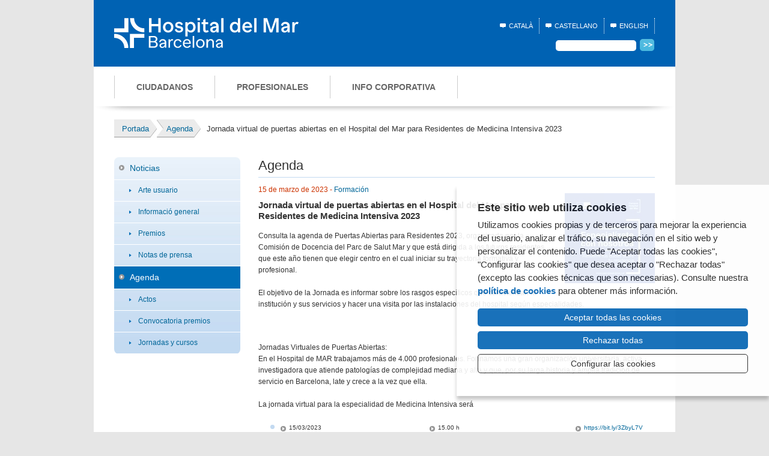

--- FILE ---
content_type: text/html; charset=UTF-8
request_url: https://www.hospitaldelmar.cat/es/agenda/view.php?ID=527
body_size: 6146
content:
<!DOCTYPE html PUBLIC "-//W3C//DTD XHTML 1.0 Strict//EN" "http://www.w3.org/TR/xhtml1/DTD/xhtml1-strict.dtd">

<html xmlns="http://www.w3.org/1999/xhtml" xml:lang="es" lang="es">

<head>

    <meta name="viewport" content="width=device-width, initial-scale=1" />



<meta http-equiv="Content-Type" content="text/html; charset=utf-8" />

<meta http-equiv="Content-Script-Type" content="text/javascript" />

<meta http-equiv="Content-Style-Type" content="text/css" />



<meta name="author" content="Can Antaviana"/>

<title>Agenda - Hospital del Mar</title>

<meta name="description" content="" />



<link rel="shortcut icon" href="/media/comu/favicon.ico" type="image/x-icon" />

<link rel="stylesheet" href="/media/css/style.css" type="text/css" media="screen"/>



<!-- responsive -->

<link rel="stylesheet" href="/media/css/style-responsive.css" type="text/css" media="screen" />

<!-- /responsive -->



<!--[if lte IE 8]> <link rel="stylesheet" href="/media/css/ie8.css" type="text/css" media="screen"/> <![endif]-->

<!--[if lte IE 7]> <link rel="stylesheet" href="/media/css/ie7.css" type="text/css" media="screen"/> <![endif]-->

<!--[if lte IE 6]> <link rel="stylesheet" href="/media/css/ie6.css" type="text/css" media="screen"/> <![endif]-->

<!--<script src="/media/js/jquery-1.4.2.min.js" type="text/javascript" charset="utf-8"></script>-->

<!-- responsive -->

<script src="https://code.jquery.com/jquery-1.7.2.min.js"></script>

<!-- /responsive -->

<script type="text/javascript" src="/media/js/jquery.gatracker.js"></script>

<script src="/media/js/base.js" type="text/javascript" charset="utf-8"></script>

<script src="/media/js/analytics.js" type="text/javascript" charset="utf-8"></script>

<script type="text/javascript">var idioma = 'es';</script>

<script type="text/javascript" src="/media/js/ihavecookies.js"></script>






<!-- Google Tag Manager -->

<script>

	window.dataLayer = window.dataLayer || []; 

	function gtag() { window.dataLayer.push(arguments); } 

	gtag('consent', 'default', { 

	 ad_storage: 'denied', 

	 analytics_storage: 'denied', 

	wait_for_update: 500 

	});

	(function(w,d,s,l,i){w[l]=w[l]||[];w[l].push({'gtm.start': 

	new Date().getTime(),event:'gtm.js'});var f=d.getElementsByTagName(s)[0], 

	j=d.createElement(s),dl=l!='dataLayer'?'&l='+l:'';j.async=true;j.src= 

	'https://www.googletagmanager.com/gtm.js?id='+i+dl;f.parentNode.insertBefore(j,f); 

	})(window,document,'script','dataLayer','GTM-585GFR9');

</script>

<!-- End Google Tag Manager --> 



<script async src="https://www.googletagmanager.com/gtag/js?id=G-D36FS69FVY"></script>



<script>



  window.dataLayer = window.dataLayer || [];

  function gtag() { window.dataLayer.push(arguments); }

  gtag('consent', 'default', {

   ad_storage: 'denied',

   analytics_storage: 'denied',

  wait_for_update: 500

  });



  function cookiesAnalytics() {

   gtag('consent', 'update', { analytics_storage: 'granted' });

  }



  gtag('js', new Date());

  gtag('config', 'G-D36FS69FVY',{ 'debug_mode': true });



</script></head>



<body id="interior" class="fitxa parc_salut actualitat">



    <!-- Google Tag Manager (noscript) --> 

<noscript><iframe src="https://www.googletagmanager.com/ns.html?id=GTM-585GFR9" height="0" width="0" style="display:none;visibility:hidden"></iframe></noscript> 

<!-- End Google Tag Manager (noscript) --> 

<!-- NOU -->


<!-- mobile nav -->

<div id="pattern" class="pattern clearfix">

	<a href="/es/">

		<img src="/media/comu/HDM_Logo_mobile.svg" alt="Parc de Salut" class="mobile-logo" />

	</a>

	<button class="hamburger hamburger--collapse menu-btn" type="button" aria-expanded="false" aria-label="Menú">

		<span class="hamburger-box">

			<span class="hamburger-inner"></span>

		</span>

	</button>

	<nav id="menu" class="menu" role="navigation">

		
		<ul class="mobile-lang">

			<li>

				<a href="/ca" title="Versió en català" hreflang="ca" xml:lang="ca" lang="ca">Català</a>

			</li>

			<li>

				<a href="/es/agenda/view.php?ID=527" title="Versión en castellano" hreflang="es" xml:lang="es" lang="es">Castellano</a>

			</li>

			<li>

				<a href="/en" title="English version" hreflang="en" xml:lang="en" lang="en">English</a>

			</li>

		</ul>

		<ul class="level-1">

			<!--Parent #1-->

			<li class="has-subnav">

				<a href="/usuaris/es_index.html" >Ciudadanos <span class="arrow"></span></a>

				
                <ul class="level-2">
    <li class="has-subnav">
        <a class="" href="/es/usuaris/">Centros</a>
        <ul class="level-3">
            <li>
                <a class="" href="/es/hospitals/hospital-del-mar/">Hospital del Mar</a>
            </li>
            <li>
                <a class="" href="/es/hospitals/hospital-esperan/">Centro Esperanza</a>
            </li>
            <li>
                <a class="" href="/es/hospitals/centre-forum/">Centro Forum</a>
            </li>
            <li>
                <a class="" href="/es/hospitals/emili-mira/">Centro Emili Mira</a>
            </li>
            <li>
                <a class="" href="/es/hospitals/centre-peracamps/">CUAP Peracamps</a>
            </li>
            <li>
                <a class="" href="https://www.imim.es/es_index.html" rel="external">Hospital del Mar Research Institute</a>
            </li>
        </ul>
    </li>
    <li>
        <a class="" href="/es/usuaris/oferta-serveis">Oferta de servicios</a>
    </li>
    <li>
        <a class="" href="http://www.hospitaldelmar.cat/infermeria/es_index.html" rel="external">Dirección Enfermera</a>
    </li>
    <li>
        <a class="" href="/es/usuaris/ajudaeunosamillorar/">Atención a la Ciudadanía</a>
    </li>
    <li>
        <a class="" href="https://www.hospitaldelmar.cat/es/informacion-practica-horarios-accesos-y-visitas/">Visitar a un familiar</a>
    </li>
    <li>
        <a class="" href="https://www.hospitaldelmar.cat/es/informacion-practica-horarios-accesos-y-visitas/visitar-se-a-l-hospital/">Visitarse en el Hospital</a>
    </li>
    <li>
        <a class="" href="/es/usuaris/dretsideures/">Derechos y deberes del paciente</a>
    </li>
    <li>
        <a class="" href="/es/usuaris/voluntatsanticipades/">Voluntades anticipadas</a>
    </li>
    <li>
        <a class="" href="https://canalsalut.gencat.cat/ca/vida-saludable/etapes-de-la-vida/final-vida/eutanasia/index.html#googtrans(ca|es)">Información Ley de la Eutanasia</a>
    </li>
    <li>
        <a class="" href="/es/usuaris/donaci-dorgans/">Donación de órganos, tejidos y cuerpo</a>
    </li>
    <li>
        <a class="" href="/es/usuaris/educacion-salud">Educación para la salud</a>
    </li>
    <li>
        <a class="" href="https://www.hospitaldelmar.cat/es/unitat-atencio-viatger/">Unidad de Atención al viajero</a>
    </li>
    <li>
        <a class="" href="https://www.hospitaldelmar.cat/es/usuaris/links/">Enlaces de interés</a>
    </li>
    <li>
        <a class="" href="https://www.hospitaldelmar.cat/es/sala-premsa/">Sala de prensa</a>
    </li>
</ul>
			</li>



			<!--Parent #2-->

			<li class="has-subnav">

				<a href="/professionals/es_index.html" >Profesionales <span class="arrow"></span></a>

				
                <ul class="level-2">
    <li>
        <a class="" href="/es/professionals/oferta-serveis">Oferta de servicios</a>
    </li>
    <li>
        <a class="" href="http://www.hospitaldelmar.cat/infermeria/es_index.html" rel="external">Dirección Enfermera</a>
    </li>
    <li>
        <a class="" href="https://www.hospitaldelmar.cat/es/formacio/">Docencia hospitalaria</a>
    </li>
    <li>
        <a class="" href="/ca/professionals/oferta-publica">Oferta pública de empleo</a>
    </li>
    <li>
        <a class="" href="https://ofertas-de-trabajo.parcdesalutmar.cat/">Bolsa de trabajo</a>
    </li>
    <li>
        <a class="" href="/es/professionals/programa-qualitat/">Programa de Calidad</a>
    </li>
    <li>
        <a class="" href="/es/professionals/empreses-colaboradors/">Empresas y colaboradores</a>
    </li>
    <li>
        <a class="" href="https://www.hospitaldelmar.cat/es/sala-premsa/">Sala de prensa</a>
    </li>
</ul>
			</li>



			<!--Parent #3-->

			<li class="has-subnav">

				<a href="/info_corp/es_index.html" >Info corporativa <span class="arrow"></span></a>

				
                <ul class="level-2">
    <li>
        <a class="" href="/es/info-corp/">El Parque de Salud MAR</a>
    </li>
    <li>
        <a class="" href="/es/info-corp/historia/">Historia</a>
    </li>
    <li>
        <a class="" href="/es/info-corp/missiovisio/">Misión y visión</a>
    </li>
    <li>
        <a class="" href="/es/info-corp/organs-de-govern/">Órganos de gobierno</a>
    </li>
    <li>
        <a class="" href="/es/info-corp/oferta-serveis">Oferta de servicios</a>
    </li>
    <li>
        <a class="" href="http://www.hospitaldelmar.cat/infermeria/es_index.html" rel="external">Área de enfermería</a>
    </li>
    <li>
        <a class="" href="https://youtu.be/fA1Y-e8rlU4" rel="external">Indicadores de calidad</a>
    </li>
    <li>
        <a class="" href="https://www.hospitaldelmar.cat/es/compromiso-social/">Compromiso social</a>
    </li>
    <li>
        <a class="" href="https://futurhospitaldelmar.cat/">Plan de ampliación Hospital del Mar</a>
    </li>
    <li>
        <a class="" href="https://www.hospitaldelmar.cat/media/upload/pdf/Convenis_estrategics-psmar_editora_149_6_1.pdf" rel="external">Alianzas estratégicas</a>
    </li>
    <li>
        <a class="" href="/es/publicacions/publicaciones">Publicaciones</a>
    </li>
    <li>
        <a class="" href="http://www.youtube.com/HospitaldelMarIMAS" rel="external">Videoteca</a>
    </li>
    <li>
        <a class="" href="https://www.hospitaldelmar.cat/es/sala-premsa/">Sala de prensa</a>
    </li>
</ul>
			</li>

		</ul>







		<form action="/es/cercador/" id="s2" class="search-mobile">

			<div class="flex-wrapper">

				<input type="text" id="cercar2" name="cercar" title="Buscar" />

				<button>

					<span>&#8594;</span>

				</button>

			</div>

		</form>



		
	</nav>

</div>

<!-- /mobile nav -->



<!-- overlay -->

<div class="overlay"></div>

<!-- /overlay -->

<!-- /NOU -->





    <div id="container_main">



        		



		<div id="masthead" class="clearfix">



            <div id="varis" class="clearfix">

                <div class="logotip">

                    <a href="/"><img src="/media/comu/HDM_Logo.svg" width="307" height="50" alt="Hospital del Mar Barcelona"/></a>

                </div>

                <div class="top">

                    

				<ul id="lang">

						
								<li id="ca"><a href="/ca" title="Versió en català" hreflang="ca" xml:lang="ca" lang="ca">Català</a></li>

								<li id="es">Castellano</li>

								<li id="en"><a href="/en" title="English version" hreflang="en" xml:lang="en" lang="en">English</a></li>

							
					<!--

					<li id="ca">Català

					</li>

					 <li id="es">

						<a href="/hospitals/hospital-del-mar/es_presentacio.html" title="Versión en castellano" hreflang="es" xml:lang="es" lang="es">Castellano</a>

					</li>

					<li id="en">

						<a href="/hospitals/hospital-del-mar/en_presentacio.html" title="English version" hreflang="en" xml:lang="en" lang="en">English</a>

					</li> -->

				</ul>

				<form action="/es/cercador/" id="s">

					<fieldset>

						<input type="text" id="cercar" name="cercar" title="Cercar" /> <button><img src="/media/comu/bt_cerca.gif" width="24" height="20" alt="Cercar" /></button>

					</fieldset>

				</form><!-- /s -->



                    <!-- 
<a rel="external" href="https://www.amicsdelhospitaldelmar.org/es_index/" rel="external" class="pastillacovid"><span>COVID-19:</span> DONA AHORA</a>

 -->

                </div>

            </div>

			<!-- /varis -->



			<div id="nav" class="clearfix">



								
				<ul id="nav_main">

					
					<li  ><a href="/usuaris/es_index.html">Ciudadanos</a></li>

					<li  ><a href="/professionals/es_index.html">Profesionales</a></li>

					<li ><a href="/info_corp/es_index.html">Info corporativa</a></li>

					
				</ul>

				




			</div>

			<!-- /nav -->



			
<ul class="mobile-links es">

	
        <li ><a href="/usuaris/es_index.html">Ciudadanos</a></li>

		<li ><a href="/professionals/es_index.html">Profesionales</a></li>

		<li ><a href="/info_corp/es_index.html">Info corporativa</a></li>

    
</ul>





        </div>



        <ul id="mollapa" class="clearfix breadcrumbs" itemscope itemtype="http://schema.org/BreadcrumbList"><li itemprop="itemListElement" itemscope itemtype="http://schema.org/ListItem"><a itemscope itemtype="http://schema.org/Thing"
       itemprop="item" href="/es/" title="Portada"><u itemprop="name">Portada</u></a><meta itemprop="position" content="1" /></li><li itemprop="itemListElement" itemscope itemtype="http://schema.org/ListItem"><a itemscope itemtype="http://schema.org/Thing"
       itemprop="item" href="/es/agenda" title="Agenda"><u itemprop="name">Agenda</u></a><meta itemprop="position" content="2" /></li><li itemprop="itemListElement" itemscope itemtype="http://schema.org/ListItem"><u itemprop="name">Jornada virtual de puertas abiertas en el Hospital del Mar para Residentes de Medicina Intensiva 2023</u><meta itemprop="position" content="3" /></li></ul>





        <div id="container_sub" class="clearfix">



            <div id="nav_sub">



                <ul class="menustatic serveis">
    <li>
        <a class="" href="/es/noticies">Noticias</a>
        <ul class="submenustatic">
            <li>
                <a class="" href="/es/noticies?CATEGORY2=74">Arte usuario</a>
            </li>
            <li>
                <a class="" href="/es/noticies?CATEGORY2=73">Informació general</a>
            </li>
            <li>
                <a class="" href="/es/noticies?CATEGORY2=72">Premios</a>
            </li>
            <li>
                <a class="" href="/es/noticies?CATEGORY2=71">Notas de prensa</a>
            </li>
        </ul>
    </li>
    <li class="active current">
        <a class=" active current" aria-current="page" href="/es/agenda">Agenda</a>
        <ul class="submenustatic">
            <li>
                <a class="" href="/es/agenda?CATEGORY2=75">Actos</a>
            </li>
            <li>
                <a class="" href="/es/agenda?CATEGORY2=76">Convocatoria premios</a>
            </li>
            <li>
                <a class="" href="/es/agenda?CATEGORY2=77">Jornadas y cursos</a>
            </li>
        </ul>
    </li>
</ul>


            </div>



            <div id="content_main">

                <h1>Agenda</h1>



                <div class="item">

                <img src="/media/upload/cache/Residents_INSTAGRAM_2023_informa_ES_1_1677660469.jpg" alt=""  alt="" class="right" />

                <p class="data">15 de marzo de 2023 - <a href="/es/agenda?CATEGORY2=78">Formación</a></p>

                <h2>Jornada virtual de puertas abiertas en el Hospital del Mar para Residentes de Medicina Intensiva 2023</h2>

                

                <p>Consulta la agenda de Puertas Abiertas para&nbsp;Residentes 2023, organizada por la Comisión de Docencia del Parc de Salut Mar y que está dirigida a los futuros residentes que este año tienen que elegir centro en el cual iniciar su trayectoria formativa y profesional.<br />
<br />
El objetivo de la Jornada es informar sobre los rasgos específicos que caracterizan la institución y sus servicios y hacer una visita por las instalaciones del hospital según especialidades.<br />
<br />
&nbsp;</p>

                <p>Jornadas Virtuales de Puertas Abiertas:<br />
En el Hospital de MAR trabajamos más de 4.000 profesionales. Formamos una gran organización universitaria, activa, investigadora que atiende patologías de complejidad mediana y alta y que, por su larga historia y amplia tradición de servicio en Barcelona, late y crece a la vez que ella.<br />
<br />
La jornada virtual para&nbsp;la especialidad de&nbsp;Medicina Intensiva&nbsp;será&nbsp;</p>

<table>
	<tbody>
		<tr>
			<td>
			<ul>
				<li>15/03/2023</li>
			</ul>
			</td>
			<td>
			<ul>
				<li>15.00 h</li>
			</ul>
			</td>
			<td>
			<ul>
				<li><a href="https://bit.ly/3ZbyL7V">https://bit.ly/3ZbyL7V</a></li>
			</ul>
			</td>
		</tr>
	</tbody>
</table>

<p>El futuro Hospital del MAR empieza contigo!</p>

                

                </div>



            </div>



        </div>



        		<div id="site_info">



				


			<div id="logos" class="clearfix">

				<div id="campanyes">

					<!-- h2>Campañas internas</h2>

					<ul>

						<li><a href="/pla_igualtat/es_index.html"><img src="/media/comu/logo_igualtat.gif" width="80" height="80" alt="Pla d'igualtat del PSMar"/></a></li>

						<li class="middle"><a href="/hospitals/es_hospitalsensefum.html"><img src="/media/comu/logo_sensefum.gif" width="132" height="35" alt="Hospitals sense fum"/></a></li>

						<li><a href="/hospitalssostenibles/es_index.html"><img src="/media/comu/logo_sostenibles.gif" width="133" height="45" alt="Hospitals sostenibles"/></a></li>

					</ul -->

                    <h2>Compromiso social</h2>

                    <ul>

                        <li><a href="/es/compromiso-social/"><img src="/media/comu/RSC_imatgeweb.jpg" height="80" alt="Compromiso social"/></a></li>

                    </ul>

				</div>

				<div id="xarxes">

					<h2>Redes sociales</h2>

					<ul>

						<li><a href="http://twitter.com/hospitaldelmar" rel="external"><img src="/media/comu/xarxes/ico-twitter.png" width="19" height="17" alt="Twitter"/></a></li>

						<li><a href="http://www.youtube.com/HospitaldelMarIMAS" rel="external"><img src="/media/comu/xarxes/ico-youtuber.png" width="23" height="16" alt="Canal YouTube"/></a></li>

						<li><a href="https://www.flickr.com/photos/hospitaldelmar/albums" rel="external"><img src="/media/comu/xarxes/ico-flickr.png" width="40" height="14" alt="Flickr"/></a></li>

						<li><a href="https://www.instagram.com/hospitaldelmar/?hl=es" rel="external"><img src="/media/comu/xarxes/ico-instagram.png" width="19" height="19" alt="Instagram"/></a></li>

						<li><a href="https://es.linkedin.com/company/hospital-del-mar--parc-de-salut-mar" rel="external"><img src="/media/comu/xarxes/ico-linkedin.png" width="19" height="19" alt="Linkedin"/></a></li>

					</ul>

					<div class="desplegable-facebook">

						<a class="facebook" rel="external" href="#"></a>

						<ul>

							 <!--<li>Unitat del Dolor</li>-->

							 <li><a href="https://es-es.facebook.com/people/Unidad-de-Epilepsia-del-Hospital-del-Mar/100063849991473/" rel="external" target="_blank">Unidad de Epilepsia</a>

							 <li><a href=" https://www.facebook.com/UnitatObesitatHospitaldelMar/" rel="external" target="_blank">Unidad de Obesidad Mórbida</a>

						</ul>

					</div>

				</div>

				<div id="altres">

					<ul class="xer">

						<li style="margin-right: 20px;"><a href="http://www.hospitaldelmar.cat/xarxa_europea_referencia/es_index.html"><img src="/media/comu/logo-ern_full.png" /></a></li>

					</ul>

					<ul class="dreta">

						<li class="text-align:left;"><img src="/media/comu/top20.png" width="101" height="56" alt="Top 20"/></li>

						<li class="honcode">

							<a href="https://promociodelasaluthph.cat/" rel="external"><img src="/media/comu/logo-hph-catalunya.png" width="140" height="52" alt="HPH Catalunya - Xarxa d'Hospitals i Centres Promotors de la Salut"/></a>

						</li>

					</ul>

					<span style="font-size: 0.8em; padding: 20px 0; border-top: 1px solid #ccc; width: 100%; display: inline-block; font-weight: bold;">Entidad colaboradora</span>

					<ul class="xer">

						<li><a href="https://www.hospitaldelmar.cat/es/feder/"><img src="/media/comu/logo_fons_feder.png" /></a></li>

					</ul>

				</div>

			</div>

			<!-- /logos -->



			<div class="clearfix contactandlinks">



				<div class="vcard">

					<h2>Contacto</h2>

					<p class="fn org">Parc Salut Mar</p>

					<p class="address"><span class="street-address">Passeig Marítim 25-29</span> <span class="locality">Barcelona</span> <span class="postal-code">08003</span><br /><a href="http://maps.google.com/maps?f=q&amp;source=s_q&amp;hl=ca&amp;geocode=&amp;q=Hospital+del+Mar&amp;sll=41.38395,2.193908&amp;sspn=0.055833,0.055275&amp;ie=UTF8&amp;hq=&amp;hnear=Hospital+del+Mar,+08003+Barcelona,+Catalunya,+Espanya&amp;z=14" rel="external">Ver la situación en Google Maps</a><br />

					<span class="tel">Tel: 93 248 30 00 · Fax: 93 248 32 54</span><br />

					<!-- <a href="mailto:webinfo(ELIMINAR)@parcdesalutmar.cat" class="email">webinfo(ELIMINAR)@parcdesalutmar.cat</a>-->

					<a href="/ca/atencio-ciutada/" class="email">Solicitud de información</a>

					</p>

				</div>



				<div class="logos">

					<a href="http://www.bcn.es/" rel="external"><img src="/media/comu/logo_aj_bcn.gif" width="196" height="59" alt="Ajuntament de Barcelona"/></a>

					<a href="http://www.gencat.cat/" rel="external"><img src="/media/comu/logo_generalitat.gif" width="196" height="59" alt="Generalitat de Catalunya"/></a>

					<!--<a href="http://salutweb.gencat.cat/ca/el_departament/model_sanitari_catala/historia_del_model/losc_25_anys/" rel="external"><img class="border" src="/media/comu/logo-25-anys-losc.gif" width="35" height="46" alt="25è aniversari de la Llei d’ordenació sanitària de Catalunya (LOSC)"/></a>-->

				</div>



			</div>



			<p id="copy">

				&copy; 2006 - 2026 Hospital del Mar · <a href="/es_legal.html">Avíso Legal y Privacidad de datos</a> | <a href="/es_informacio-cookies.html">Política de Cookies</a> | <a href="/es_accessibilitat.html">Accesibilidad</a>

			</p>








		</div>

		





    </div>



</body>

</html>



--- FILE ---
content_type: text/css; charset=utf-8
request_url: https://www.hospitaldelmar.cat/media/css/style-responsive.css
body_size: 6801
content:
/* ----- */

/* Base */

/* ----- */

/*! * Hamburgers * @description Tasty CSS-animated hamburgers * @author Jonathan Suh @jonsuh * @site https://jonsuh.com/hamburgers * @link https://github.com/jonsuh/hamburgers */

.hamburger {
  padding: 0 0;
  display: inline-block;
  cursor: pointer;
  transition-property: opacity, filter;
  transition-duration: 0.15s;
  transition-timing-function: linear;
  font: inherit;
  color: inherit;
  text-transform: none;
  background-color: transparent;
  border: 0;
  margin: 0;
  overflow: visible;
}

.hamburger:hover {
  opacity: 1;
}

.hamburger-box {
  width: 21px;
  height: 12px;
  display: inline-block;
  position: relative;
}

.hamburger-inner {
  display: block;
  top: 50%;
  margin-top: -1px;
}

.hamburger-inner,
.hamburger-inner::after,
.hamburger-inner::before {
  width: 21px;
  height: 2px;
  background-color: #fff;
  border-radius: 2px;
  position: absolute;
  transition-property: transform;
  transition-duration: 0.15s;
  transition-timing-function: ease;
}

.hamburger-inner::after,
.hamburger-inner::before {
  content: "";
  display: block;
}

.hamburger-inner::before {
  top: -5px;
}

.hamburger-inner::after {
  bottom: -5px;
}

.hamburger--collapse .hamburger-inner {
  top: auto;
  bottom: 0;
  transition-duration: 0.15s;
  transition-delay: 0.15s;
  transition-timing-function: cubic-bezier(0.55, 0.055, 0.675, 0.19);
}

.hamburger--collapse .hamburger-inner::after {
  top: -10px;
  transition: top 0.3s 0.3s cubic-bezier(0.33333, 0.66667, 0.66667, 1),
    opacity 0.1s linear;
}

.hamburger--collapse .hamburger-inner::before {
  transition: top 0.12s 0.3s cubic-bezier(0.33333, 0.66667, 0.66667, 1),
    transform 0.15s cubic-bezier(0.55, 0.055, 0.675, 0.19);
}

.hamburger--collapse.is-active .hamburger-inner {
  transform: translate3d(0, -5px, 0) rotate(-45deg);
  transition-delay: 0.32s;
  transition-timing-function: cubic-bezier(0.215, 0.61, 0.355, 1);
}

.hamburger--collapse.is-active .hamburger-inner::after {
  top: 0;
  opacity: 0;
  transition: top 0.3s cubic-bezier(0.33333, 0, 0.66667, 0.33333),
    opacity 0.1s 0.27s linear;
}

.hamburger--collapse.is-active .hamburger-inner::before {
  top: 0;
  -ms-transform: rotate(-90deg);
  transform: rotate(-90deg);
  transition: top 0.12s 0.18s cubic-bezier(0.33333, 0, 0.66667, 0.33333),
    transform 0.15s 0.42s cubic-bezier(0.215, 0.61, 0.355, 1);
}

.hamburger--collapse-r .hamburger-inner {
  top: auto;
  bottom: 0;
  transition-duration: 0.15s;
  transition-delay: 0.15s;
  transition-timing-function: cubic-bezier(0.55, 0.055, 0.675, 0.19);
}

.hamburger--collapse-r .hamburger-inner::after {
  top: -10px;
  transition: top 0.3s 0.3s cubic-bezier(0.33333, 0.66667, 0.66667, 1),
    opacity 0.1s linear;
}

.hamburger--collapse-r .hamburger-inner::before {
  transition: top 0.12s 0.3s cubic-bezier(0.33333, 0.66667, 0.66667, 1),
    transform 0.15s cubic-bezier(0.55, 0.055, 0.675, 0.19);
}

.hamburger--collapse-r.is-active .hamburger-inner {
  transform: translate3d(0, -5px, 0) rotate(45deg);
  transition-delay: 0.32s;
  transition-timing-function: cubic-bezier(0.215, 0.61, 0.355, 1);
}

.hamburger--collapse-r.is-active .hamburger-inner::after {
  top: 0;
  opacity: 0;
  transition: top 0.3s cubic-bezier(0.33333, 0, 0.66667, 0.33333),
    opacity 0.1s 0.27s linear;
}

.hamburger--collapse-r.is-active .hamburger-inner::before {
  top: 0;
  -ms-transform: rotate(90deg);
  transform: rotate(90deg);
  transition: top 0.12s 0.18s cubic-bezier(0.33333, 0, 0.66667, 0.33333),
    transform 0.15s 0.42s cubic-bezier(0.215, 0.61, 0.355, 1);
}

/* /hamburger */

img {
  max-width: 100%;
  -ms-interpolation-mode: bicubic;
}

.is-hidden {
  display: none;
}

#pattern,#nav_sub_mobile,.destacat-mobile,.parc_salut #nav_sub .serveis .submenustatic {
  display: none;
}
@media screen and (min-width: 701px){
  .parc_salut.actualitat #nav_sub .serveis .submenustatic {
  	display: block;
  }
  .parc_salut #nav_sub .serveis .active .submenustatic {
    display: block;
  }
}


ul#mollapa li {
  margin-bottom: 1.5em;
}

#container_main {
  margin: 0 auto;
  max-width: 968px;
  width: 100%;
}

#container_sub {
  padding: 0 34px;
}

#nav_sub {
  width: 23.3%;
  min-height: 500px;
}

#interior #content_main,
#subportada #content_main {
  margin: 0;
  width: 73.3%;
}

/* cercador */

#interior.cercador #content_main {
  width: 100%;
}

/* paginació */

#interior.cercador #content_main #navegacioPagines {
  text-align: center;
}

#interior.cercador #content_main #navegacioPagines p,
#interior.cercador #content_main #navegacioPagines ol {
  display: inline-block;
  float: none;
  vertical-align: top;
}

#interior.cercador #content_main #navegacioPagines p {
  margin-top: 5px;
}
#navegacioPagines ol, #navegacioPagines .primer, #navegacioPagines .darrer{
  display: none;
}
#interior.cercador #content_main #navegacioPagines ol {
  margin: 0;
  width: 70%;
}

#interior.cercador #content_main #navegacioPagines ol li {
  display: inline-block;
  float: none;
  margin-bottom: 10px;
}

/* video embed */

.embed-container {
  position: relative;
  padding-bottom: 56.25%;
  height: 0;
  overflow: hidden;
  max-width: 100%;
}

.embed-container iframe,
.embed-container object,
.embed-container embed {
  position: absolute;
  top: 0;
  left: 0;
  width: 100%;
  height: 100%;
}

/* una columna */

#interior.unaCol #content_main {
  width: 100%;
  box-sizing: border-box;
  margin: 0;
  padding: 0 34px 0 30px;
}

/* dues columnes */

#interior.duesCols #content_main {
  width: 45.556%;
  margin-left: 30px;
}

.duesCols #content_sub {
  width: 24.445%;
  margin-right: 0;
  position: relative;
}

#logos #altres {
  text-align-last: left;
}
#cookies{
    z-index: 10000!important;
  }
#cookies div {
  margin: 0 auto;
  max-width: 968px;
  width: 100%;
}

.mobile-links {
  display: none;
}
.mobile-links, .caixa-dreta-imatge span.text {
  display: none;
}
/* formulari */

#formulari #content_main {
  width: 100% !important;
  box-sizing: border-box;
  margin: 0 !important;
  padding: 0;
}

#formulari #content_main h2 {
  width: 100%;
}

#formulari #content_main #segonform .row,
#formulari #content_main #sug .row,
#formulari #content_main #agr .row,
#formulari #content_main #con .row {
  width: 100%;
}

#formulari #content_main #segonform .row:after,
#formulari #content_main #sug .row:after,
#formulari #content_main #agr .row:after,
  #formulari #content_main #con .row:after {
    content: "";
  display: table;
  clear: both;
}

#formulari #content_main #segonform input[type="email"],
#formulari #content_main #segonform input[type="text"],
#formulari #content_main #sug input[type="email"],
#formulari #content_main #sug input[type="text"],
#formulari #content_main #agr input[type="email"],
#formulari #content_main #agr input[type="text"],
  #formulari #content_main #con input[type="text"] {
    width: 100%;
  box-sizing: border-box;
}

#formulari #content_main #segonform textarea,
#formulari #content_main #sug textarea,
#formulari #content_main #agr textarea,
  #formulari #content_main #con textarea {
    width: 100%;
  box-sizing: border-box;
}

#formulari #content_main #hospital {
  width: auto;
}

.col1,
.col2,
.col3 {
  width: 33.333%;
  margin: 0;
  padding: 0 5px;
  box-sizing: border-box;
}

.subcol1,
.subcol2,
.subcol3 {
  width: 33.333%;
  margin: 0;
  padding: 0 5px;
  box-sizing: border-box;
}

.subcol1 {
  padding-left: 0;
}

.subcol3 {
  padding-right: 0;
}

#formulari #content_main #dninie {
  width: 25%;
}

.dniinput,
.nieinput {
  width: 70% !important;
}

#formulari #content_main .autoritzo {
  width: 100%;
}

/* unitats */

.unitat .img-portada {
  height: auto;
}

/*.unitat #nav_sub .serveis li {
  padding-right: 15px;
}*/

.unitat #container_sub {
  width: 100%;
  box-sizing: border-box;
}

.epilepsia #nav_sub {
  width: 25%;
}

.epilepsia #nav_sub .serveis {
  width: 100%;
}

.epilepsia #content_main {
  width: 72.5%;
  margin: 0;
}

.unitat .text-imatge {
  width: 35.5%;
}

.unitat .text-introduccio {
  width: 60%;
}

.unitat h1 {
  line-height: 1.2;
}

.unitat h2 {
  line-height: 1.2;
}

/* varis */

.serveis_quisom #content_main ul li {
  /*padding: 0 !important;*/
  background: none !important;
}

.serveis_quisom #content_main ul li h3,
.serveis_quisom #content_main ul li p {
  margin-left: 0 !important;
}

#interior.serveis_quisom #content_main ul:after {
  content: "";
  display: table;
  clear: both;
}

#interior.serveis_quisom #content_main div.cap_servei h2 {
  /*text-align: center;*/
  margin: 1em 0;
  clear: both;
}

/* menú scrollable */
div.scrollmenu {
  overflow: auto;
  white-space: nowrap;
  margin-bottom: 1em;
}
div.scrollmenu ul{
  margin:0;
}
div.scrollmenu li,div.scrollmenu  ul ul {
  display: inline-block;
  color: white;
  text-align: center;

  text-decoration: none;
  padding: 0 .45em .5em 0;

}
div.scrollmenu .level1 > li a{
  color:#000;
  margin-right: .8em;
  font-size: .9em;
}
div.scrollmenu .level1 li li a{
  color:#069;
  margin:0;
}
@media screen and (min-width: 969px){
  div.scrollmenu{
    display: none;
  }
  #interior.serveis #title_content_main{
    float: left;
    width: 76%;
  }
  #interior.serveis #title_content_main h1,#interior.serveis #title_content_main h2{
    margin-left:30px;
  }
  #navegacioPagines ol,#navegacioPagines .primer, #navegacioPagines .darrer{
    display: inline-block;
  }
}
ul#mollapa {
  margin-bottom: 1.5em;
}

hr.gris {
  width: 100%;
  clear: left;
}

.grupboto {
  height: auto;
}

.grupboto .col1,
.grupboto .col2 {
  width: 50%;
  padding: 0;
  box-sizing: content-box;
}

#interior #content_main .grupboto a {
  width: auto;
  background-position: 95% 22px !important;
}

#interior #content_main .grupboto a:hover {
  width: auto;
}

#interior #content_main ul,
#interior #content_main ul li,
#interior #content_main ul li ul,
#interior #content_main ul li ul li,
#interior #content_main #responsable ul li {
  width: 100% !important;
  box-sizing: border-box;
}

#interior.subportadaCentres #content_main ul li {
  width: 23% !important;
  min-height: 230px !important;
}

/* ----- */

/* Large */

/* ----- */

@media screen and (max-width: 968px) {
  h1 {
    margin-right: 40px;
  }
  #cookies div{
    max-width: 100%!important;
  }
  #nav {
    padding-left: 15px;
  }
  #container_sub {
    padding: 0 15px;
  }
  #campanyes {
    padding-left: 15px;
    margin-right: 10px;
  }
  #site_info .caixetes li {

    margin-right: 0;
  }
  #logos #altres {
    padding-left: 15px;
    padding-right: 15px;
  }
  #subportada #site_info .caixetes {

    padding: 0 0 0 10px;

  }
  #site_info #logos {
    padding-left: 0;
    padding-right: 0;
  }


  #site_info .caixetes li div a, #nav_sub .caixetes li div a{
    margin:.5em 15px .5em 0;

  }
  div.contactandlinks {
    padding: 0 5px !important;
  }
  div.contactandlinks > div {
    margin-left: 5px !important;
    margin-right: 5px !important;
  }
  #interior.unaCol #content_main {
    padding: 0 15px;
  }

  #masthead .vcard {

    margin: 20px 0 0 15px;

  }

  #portada #site_info {
    padding: 0;
  }
  #subportada.hospitals h1, .hospitals .logo{
    margin-left:15px;
    margin-right: 15px;

  }
  .hospitals #masthead .vcard {
    margin-right: 15px;
  }
  /* portada */
  #slider {
    /*display: none;*/
    max-width: 100%;
    overflow: hidden;
    margin-left: 0;
  }
  #slider .nivo-controlNav{
    max-width: 100%;
  }
  .nivo-prevNav {
    left: 10px;
  }
  a.nivo-nextNav{
    right: 10px;
  }

  #portada #assistencials,#portada #recerca,#portada #docents {
    width:33.33%;
    margin-right:0;
    margin-left:0;

        box-sizing: border-box;
  }
  #portada #assistencials{
    padding-right: 8px;
  }
  #portada #recerca{
    padding-right: 4px;
    padding-left: 4px;
  }
  #portada #docents{
    padding-left: 8px;
  }



  /*#portada #nav {
    padding-top: 120px;
    padding-left: 34px;
    background: url("/media/comu/logo_parcsalut.gif")
      no-repeat 34px 0;
  }*/
  #portada #content_main {
    width: 100%;
    display: block;
  }
  #portada .box ul {
    height: 6.5em;
  }
  #portada .actualitat li {
    margin-bottom: 20px;
    width:33.33%;
    margin-left: 0;
    margin-right: 0;
    padding: 0 10px;
    box-sizing: border-box;
  }

  /* subportada */
  #subportada #slider {
    display: block;
    width: 100%;
    overflow: hidden;
  }
  #subportada .actualitat {
    width: 48%;
  }
  /*centres*/
  #interior #content_main div.presentacio_centres{
    background-image:none;
    background-color: #F6F6F6;
    background: linear-gradient(to bottom, #ffffff 0%,#efefef 100%);
    width:100%;
    float: none;
    box-sizing: border-box;
    height: auto;
  }
  #interior #content_main div.presentacio_centres h2 a{
    background-image:none!important;
    width: auto;
    color:#006CB7;
    height: auto!important;
    font-size:1.2em;
  }
  #interior #content_main div.presentacio_centres h2 a span{
    position: relative;
    left: 0;
  }
  #interior #content_main div.presentacio_centres p{
    padding-left: 0;
  }
  /* peu */
  .parc_salut #site_info div.contactandlinks {
    width: auto;
  }
  #site_info .contactandlinks div,
  .parc_salut #site_info div.contactandlinks .logos {
    float: none;
    width: auto;
  }
  .parc_salut #site_info div.contactandlinks .vcard {
    padding-right: 0;
    border-right: 0;
    margin-right: 0;
    width: auto;
  }
  #copy,
  #portada #copy {
    width: auto;
    padding-left: 15px;
    padding-right: 15px;
  }
  #portada #copy {
    margin-right: 0;
    margin-left: 0;
  }
  #portada #site_info div.contactandlinks {
    padding-right: 15px;
    padding-left: 15px;
    margin-left: 0;
    margin-right: 0;
  }
  /* hospitals */
  div.contactandlinks {
    background-image: none !important;
    padding: 0 17px !important;
  }
  div.contactandlinks > div {
    width: auto !important;
    display: inline-block !important;
    margin: 0 17px 20px !important;
    vertical-align: top !important;
  }
  div.contactandlinks .a .logos {
    float: none !important;
  }

  #desplegable_centres {
    width: 140px;
    top: -1px;
    display: none;
  }
  /* varis */
  #interior.serveis h1 {
    margin-left: 26.5%;
  }
  #interior img.foto_ppal {
    margin-left: 0;
    width: 73.3%;
    float: right;
  }
  .parc_salut#interior #content_main #responsable ul {
    padding-left: 21px;
    margin-left: 0;
  }
  #interior #content_main ul li ul {
    width: auto;
  }
}

/* ------ */

/* Medium */

/* ------ */

@media screen and (max-width: 795px) {
  /* nav */
  #nav {
    position: relative;
    background-image: none;
  }
  iframe{
    max-width: 100%;
  }
  /*#nav_main .img {
    position: absolute !important;
    top: 20px;
    left: 34px;
    margin-top: 0;
  }
  #nav_main li {
    margin-top: 72px;
  }*/
  #nav_main li a {
    padding-left: 20px;
    padding-right: 20px;
  }
  /*#nav_sub {
    display: none;
  }*/
  /*#nav_sub {
    min-height: auto;
  }*/


  /* peu */
  /*#campanyes {
    float: none;
    margin-right: 0;
    width: auto;
  }
  #logos #xarxes {
    float: none;
    margin-right: 0;
    padding: 0 15px;
  }*/
  #logos #altres {
    float: none;
  }
  /*#interior #content_main,
  #subportada #content_main {
    width: 100%;
    display: block;
  }*/
  #interior #content_main p{
    font-size: 1em;
  }
  #interior #content_main ul li{
    font-size: 15px;
  }
  #interior #content_main .item h2 {
    background: none;
    font-size: 1.33em;
    padding: 0;
    font-weight: bold;
  }
  #interior.fitxa #content_main .item{
    font-size: 15px;
  }

  /* portada */
  #slider {
    /*display: none;*/
    max-width: 100%;
  }
  #portada #nav_main li {
    margin-top: 0;
  }
  /* columna dreta */
  #interior.duesCols #content_main {
    width: 65%;
    /*margin-left: 0;*/
  }
  .duesCols #content_sub {
    width: 30%;
    margin-left: 0;
  }
  /* hospitals */
  #desplegable_centres {
    top: 70px;
  }
  /* unitats */
  .epilepsia #content_main {
    width: 100%;
  }
  /* varis */
  /*#interior.serveis h1 {
    margin-left: 0;
  }*/

  #interior.subportadaCentres #content_main ul li {
    width: 28% !important;
  }
}

/* ----- */

/* Small */

/* ----- */

@media screen and (max-width: 700px) {
  /* espai mòbil */
  a{
    word-break: break-word;
  }
  #content_main .txtImgEsq img{
    float: none;
    width: auto;
  }
  #content_main .txtImgEsq p{
    margin-left: 0;
  }
  #content_main .txtImgDr img{
    float: none;
    width: auto;
  }
  #content_main .txtImgDr p{
    margin-right: 0;
  }
  #content_main .txtImgEsq img{
    float: none;
    width: auto;
  }
  #content_main .txtImgEsq p{
    margin-left: 0;
  }
  .destacat-mobile{
    position: relative;
    text-align: center;
    margin-bottom: 24px;
    display: block;
    min-height: 200px;
    background-color: #fff;
  }
  .destacat-mobile h2{
    position: absolute;
    color: #fff;
    text-shadow: 0px 2px 3px rgba(0,0,0,0.6);
    top:50%;
    left:50%;
    font-size: 2em;
    line-height: 1.4;
    transform: translate(-50%,-50%);
    width:80%;
  }
  .destacat-mobile img{
    width:100%;
  }
  .hospitals .destacat-mobile{
    margin-top: 22px;
  }
  #container_sub {
    padding: 0 15px;
  }
  #site_info #logos {
    padding-left: 0;
    padding-right: 0;
  }
  #site_info .caixetes {
    text-align: center;
    margin-top:0;
  }
  #subportada #site_info .caixetes{
    text-align: center;
    margin-top:0;
    padding: 0;
  }

  #site_info .caixetes li, #nav_sub .caixetes li {
    display: inline-block;
    margin: 0;
    float: left;
    position: relative;
    width: 50%;
  }
  .caixa-dreta-imatge span.text {
    display: none;
  }
  .caixa-dreta-imatge img {
    /*display: none;*/
    height: auto;
  }

  #site_info .caixetes li div a, #nav_sub .caixetes li div a, #content_sub .caixetes li div a{
    margin:.5em 15px;
    display: block;
    min-height: 75px;
    /*border: 2px solid #f5f5f5;
    border-radius: 2px;

    min-height: 5em;
    text-align: center;
    position: relative;
    color:#004980;*/
  }
  #interior img.foto_ppal {
    width: 100%;
    float: none;
  }
  #interior.serveis h1 {
    margin-left: 0;
  }
  .grupboto .col1,
  .grupboto .col2 {
    width: 100%;
    float: none;
  }
  .grupboto a {
    margin-left: 0;
    margin-bottom: 25px;
    height: auto !important;
    background-size: 60px;
  }
  div.contactandlinks {
    padding: 0 5px !important;
  }
  div.contactandlinks > div {
    margin-left: 5px !important;
    margin-right: 5px !important;
  }
  #interior.unaCol #content_main {
    padding: 0 15px;
  }
  /*.caixa-dreta-imatge a span.text {
    display: block;
    position: absolute;
    top:50%;
    transform: translateY(-50%);
    width: 100%;

    padding: 8px 0;
  }*/
  #masthead .vcard {
    float: none;
    margin: 20px 0 0 15px;
    width:auto;
    height: auto;
    padding-bottom: 15px;
  }
  #masthead .vcard p{
    font-size: 1em;
    line-height: 1.4;
  }
  /*#site_info {
    padding: 0 10px;
  }*/
  #portada #site_info {
    padding: 0;
  }
  #subportada.hospitals h1, .hospitals .logo{
    margin-left:15px;
    margin-right: 15px;
    margin-top: 0;
    float: none;
  }
  .hospitals #masthead .vcard {
    margin-right: 15px;
  }
  #subportada.hospitals #nav_sub {
    display: block;
    width:100%;

  }
  .hospitals #nav_sub .serveis li{
    float: left;
    width:50%;
  }
  .hospitals #nav_sub .serveis{
    background-color: #fff;
    background-image:none;
    margin-bottom: 2em;
  }
  .hospitals #nav_sub .serveis:after {
      content: ".";
      display: block;
      height: 0;
      clear: both;
      visibility: hidden;
  }
  .hospitals #nav_sub .serveis > li:nth-of-type(1n) {
    clear: none;
  }
  .hospitals #nav_sub .serveis > li:nth-of-type(2n+1) {
    clear: both;
  }
  .hospitals #nav_sub .serveis li a{
    font-size:1em;
    line-height: 1.4;
    background-position: 8px 16px;
    padding-bottom: 5px;
  }
  /* /espai mòbil */
  /* ----------- */
  /* mobile menu */
  /* ----------- */
  .js-menu-open {
    overflow: hidden;
  }
  #pattern {
    display: block;
    text-align: right;
    background-color: #fff;
  }
  /* overlay */
  .overlay {
    background-color: rgba(0, 0, 0, 0);
    position: absolute;
    height: 0;
    width: 100%;
    top: 0;
    transition: background-color 0.1s ease-in-out;
  }
  .overlay.is-active {
    background-color: rgba(0, 0, 0, 0.75);
    z-index: 1;
    height: 100%;
  }
  /* /overlay */
  /* logo */
  .mobile-logo {
    width: 220px;
    float: left;
    margin: 20px 0 0 15px;
    /* position: relative;
    z-index: 3; */
  }
  /* /logo */
  /* btn */
  .menu-btn {
    /* display: block;
    border: none;     */
    background-color: #3482b7 !important;
    border-radius: 50%;
    padding: 0;
    width: 40px;
    height: 40px;
    margin-top: 15px !important;
    margin-right: 15px !important;
    position: relative;
    z-index: 3;
  }
  .menu-btn.is-active {
    opacity: 1 !important;
  }
  /* /btn */
  .parc_salut #masthead, #interior #masthead, .unitat #masthead{
    box-shadow: 0px 5px 6px -3px rgba(0, 0, 0, 0.25);
    margin-bottom: 26px;
  }
  #interior.hospitals #masthead{
    box-shadow: none;
    margin-bottom: 0;
  }
  #portada #masthead{
    margin-bottom: 0;
  }
  /* idiomes mobile */
  .mobile-lang {
    /* text-transform: uppercase; */
    font-size: 0.75em;
    text-align: left;
    padding: 10px 20px 30px;
    display: flex;
    justify-content: space-between;
  }
  .mobile-lang li {
    display: inline;
    background: url("/media/css/images/icon_lang.gif")
      no-repeat 0 50%;
    padding-left: 15px;
  }
  .mobile-lang a {
    color: #fff;
  }
  /* /idiomes mobile */
  /* menu */
  .menu {
    width: 80%;
    margin-left: -80%;
    position: absolute;
    z-index: 2;
    transition: margin-left 0.2s ease-in-out;
    top: 0;
    height: 100%;
    overflow-x: hidden;
    overflow-y: auto;
    -webkit-overflow-scrolling: touch;
    text-align: left;
    /* padding-top: 100px; */
    padding-top: 10px;
  }
  .menu.is-active {
    margin-left: 0;
  }
  .menu,
  .menu > .level-1 ul {
    clear: both;
    background: #0061b3;
  }
  .menu.active {
    max-height: 55em;
  }
  .menu .current a,
  .menu .current span {
    font-weight: bold;
    /*background-color: #0061b3;*/
  }
  .menu .level-2 li.current{
    position: relative;
  }
  .menu .level-2 li.current:before{
    content: "";
    display: block;
    width: 5px;
    height: 54px;
    position: absolute;
    top: 0;
    left: 0;
    background-color: #f47d00;
  }
  .level-1 li a,
  .level-1 li span {
    /* color: #069; */
    color: #fff;
    display: block;
    padding: 1.25em 10px;
    /* border-bottom: 1px solid #fff; */
    /* border-bottom: 1px solid #c3daf1; */
    position: relative;
    font-size: 1em;
    outline:0;
  }

  #menu li.has-subnav span.arrow {
    position: absolute;
    top: 50%;
    right: 0;
    display: block;
    height: 24px;
    width: 24px;
    background: url("data:image/svg+xml;utf8,<svg xmlns='http://www.w3.org/2000/svg' viewBox='0 0 24 24' preserveAspectRatio='xMidYMid meet' fill='white' focusable='false' style='pointer-events:none;display:block;width:100%;height:100%;'><g><path d='M16.59 8.59L12 13.17 7.41 8.59 6 10l6 6 6-6z'></path></g></svg>")
      no-repeat;
    margin-top: -12px;
    opacity: 0.3;
    padding: 0;
  }
  #menu .level-2 li.has-subnav span.arrow {
    right: 10px;
  }
  #menu li.has-subnav span.arrow:after {
    content: '';
    width: 56px;
    height: 36px;
    position: absolute;
    top: -6px;
    left: -26px;
    display: block;
  }
  .has-subnav > a.active span.arrow,
  .has-subnav > span.active span.arrow {
    transform: rotate(180deg);
  }

  .has-subnav > ul {
    display: none;
  }
  .has-subnav.active > ul {
    display: block;
  }
  /* nivell 1 */
  .level-1 {
    clear: left;
    margin: 0 10px 20px;
  }
  .level-1 > li {
    border-bottom: 1px solid #d9e7f3;
    font-size: 15px;
  }
  .level-1 > li > a,
  .level-1 > li > span {
    text-transform: uppercase;
  }
  /* nivell 2 */
  .level-2 {
    background-color: #0070ba !important;
    margin-left: -10px;
    margin-right: -10px;
  }
  .level-2 > li > a,
  .level-2 > li > span {
    /* padding-left: 50px; */
    font-size: 15px;
    position: relative;
    padding-left: 20px;
    padding-right: 20px;
    outline: 0;
  }
  .level-2 > li > a:after,
  .level-2 > li > span:after {
    content: "";
    display: block;
    height: 1px;
    position: absolute;
    bottom: 0;
    left: 10px;
    right: 10px;
    background-color: #d9e7f3;
    opacity: 0.4;
  }
  .level-2 > li:first-child > a:before,
  .level-2 > li:first-child > span:before {
    content: "";
    display: block;
    height: 1px;
    position: absolute;
    top: 0;
    left: 10px;
    right: 10px;
    background-color: #d9e7f3;
  }
  .level-2 > li:last-child > a:after,
  .level-2 > li:last-child > span:after {
    display: none;
  }

  /* nivell 3 */
  .level-3 {
    background-color: #0070ba !important;
  }
  .level-3 > li > a,
  .level-3 > li > span {
    padding-left: 30px;
    font-size: 15px;
  }
  .level-3 > li > a:after,
  .level-3 > li > span:after {
    content: "";
    display: block;
    height: 1px;
    position: absolute;
    bottom: 0;
    left: 10px;
    right: 10px;
    background-color: #d9e7f3;
    opacity: 0.4;
  }


  /* nivell 4 */
  .level-4 > li > a,
  .level-4 > li > span {
    /* padding-left: 80px; */
    font-size: 0.625em;
  }
  /* /menu */
  /* caixetes */
  .caixetes {
    padding: 0;
    margin-bottom: 20px;
  }
  /* /caixetes */
  /* search mobile */
  .search-mobile {
    /* width: 100%; */
    padding: 0 10px 40px;
  }
  .search-mobile .flex-wrapper {
    display: flex;
    flex-direction: row;
    justify-content: space-between;
  }
  .search-mobile .flex-wrapper input {
    flex: 1;
  }
  .search-mobile input {
    border: 0;
    /* width: 60%;
    float: left; */
    padding: 0 1em;
    height: 32px;
    border-radius: 5px;
  }
  .search-mobile button {
    padding: 0;
    background-color: transparent;
    vertical-align: middle;
    /* float: left; */
    width: 40px;
    height: 32px;
    margin-left: 5px;
    border: 0;
    color: #0061b3;
    background-color: #fff;
    border-radius: 5px;
    font-size: 20px;
  }
  .search-mobile img {
    vertical-align: middle;
  }
  /* /search mobile */
  #container_main {
    padding-top: 20px;
  }
  #nav {
    margin: 0 !important;
    padding: 0 !important;
  }
  #varis,
  #nav_main {
    display: none;
  }
  #cookies p {
    float: none !important;
    text-align: center;
    width: auto !important;
    padding: 0 34px;
  }
  #cookies p:first-child {
    margin-bottom: 1em !important;
  }
  /* mobile-links */
  .mobile-links {
    display: block;
    /* text-align: center; */
    margin-bottom: 5px;
    padding: 0 15px;
    text-transform: uppercase;
    font-size: 0;
    font-weight: bold;
    font-family: Helvetica, Arials, sans-serif;
  }
  .hospitals .mobile-links {
    box-shadow: 0px 5px 6px -3px rgba(0, 0, 0, 0.25);
    margin-bottom: 26px;
  }
  .mobile-links li {
    display: inline-block;
    padding: 0.5em .7em;
    /*border-left: 1px solid #ccc;*/
    font-size: 13px;
  }
  .mobile-links li:first-child {
    border-left: 0;
    padding-left: 0;
  }
  .mobile-links li:last-child {
    padding-right: 0;
  }


  .mobile-links li a {
    color: #666;
    position: relative;
  }
  .mobile-links li.current a:after{
    position: absolute;
    content: '';
    background-color: #3482b7;
    bottom: -13px;
    width: 100%;
    height: 3px;
    left: 0;

  }
  .mobile-links li a:hover {
    text-decoration: underline;
  }
  /* peu */
  #campanyes li {
    display: block;
    margin-bottom: 15px;
  }
  #campanyes li img {
    margin-bottom: 20px;
  }
  #logos #xarxes {
    width: auto;
    padding: 0 15px;
  }
  #xarxes .facebook {
    line-height: 2;
  }
  #xarxes .facebook::after {
    top: 0;
  }
  #logos #altres {
    width: auto;
  }
  #logos #altres ul.xer {
    float: none;
    padding-right: 0;
  }
  #logos #altres ul.dreta {
    float: none;
  }
  .parc_salut #site_info div.contactandlinks .logos img {
    margin-bottom: 20px;
  }
  /* portada */
  #portada #assistencials,
  #portada #recerca,
  #portada #docents {
    width: auto;
    float: none;
    margin-left: auto;
    margin-right: auto;
    padding:0;
  }
  #portada .actualitat li {
    float: none;
    width: auto;
    margin-left: 0;
    margin-right: 0;
  }
  #portada #agenda li {
    clear: left;
  }
  #portada div.data {
    margin-bottom: 20px;
  }
  #portada .box ul {
    height: auto;
  }
  #portada .box li {
    margin-top: .75em;
    margin-bottom: .75em;
    padding-left: 1.4em;
  }
  #portada .box li a{
    font-size: 1em;
  }
  #portada .actualitat li h3,#subportada .actualitat li h3{
    font-size: 1.2em;
  }
  #portada .actualitat li p,#subportada .actualitat li p{
    font-size: 1em;
  }
  /* subportada */
  #subportada #content_main {
    background: none;
  }
  #subportada .actualitat {
    width: 100%;
  }
  #subportada #noticies {
    float: none;
    margin-bottom: 20px;
  }
  #subportada #agenda {
    float: none;
  }
  #subportada #slider {
    display: none;
  }
  #interior #content_main, #subportada #content_main {
    margin: 0;
    width: 100%;
  }
  /* columna dreta */
  #interior.duesCols #content_main {
    width: 100%;
    float: none;
  }
  .duesCols #content_sub {
    width: 100%;
    float: none;
  }
  #interior #content_main ul.llista_duesCols li {
    float: none;
    width: auto;
  }
  /* mapa web */
  #interior #content_main div.menu_mapa_web {
    float: none;
    width: auto;
    margin-right: 0;
  }
  /* formulari */
  .col1,
  .col2,
  .col3 {
    width: 100%;
  }
  #interior.serveis h2.subtitol{
    margin-left:0;
  }
  .servei-col-1{
    width: 100%!important;
    float: none!important;
    margin-right: 0!important;
    margin-bottom:3em;
  }
  .servei-col-2 {
    float: none!important;
    margin-left: 0!important;
    margin-right: 0!important;
    width: 100%!important;
  }
  #formulari #content_main .tooltip p {
    left: auto;
    right: -25px;
  }
  /* unitat */
  .unitat .text-imatge {
    width: 100%;
    float: none;
  }
  .unitat .text-introduccio {
    width: 100%;
    float: none;
  }
  hr.groc {
    display: none;
  }
  /* varis */
  ul#mollapa {
    margin-left: 15px;
    margin-right: 15px;
  }
  ul#mollapa li.last{
    display: none;
  }
  #interior #content_main ul.llista_Cols {
    float: none;
    width: 100%;
    margin-right: 0;
  }
  .serveis_quisom #content_main ul li {
    float: none;
    width: auto;
    margin-right: 0;
  }
  #interior #content_main .grupboto a h2 {
    font-size: 20px;
    max-width: 230px;
  }
  .grupboto a {
    background-size: 50px;
  }
  #content_main div.perfil {
    background-image: none;
    padding-left: 0;
  }
  #interior.subportadaCentres #content_main ul.llista-caixes li {
    margin-left: 0;
  }
  #interior.subportadaCentres #content_main ul li {
    width: 100% !important;
  }
  /* hospitals */
  #desplegable_centres {
    float: left;
    margin-left: 34px;
    margin-top: -80px;
    margin-bottom: 20px;
  }
  #desplegable_centres #desplegat {
    right: auto;
    left: 0;
    width: 280px;
    height: auto !important;
  }
  #desplegable_centres #desplegat li.last {
    border-bottom: 1px solid #fdc79b;
  }
  #interior.subportadaCentres #content_main ul li {
    margin-right: 15px;
    margin-left: 15px;
    width: 30%;
  }
  #interior #content_main ul.serveis li {
    width: 100%;
  }
  #hospitals_head {
    margin-left: 15px;
    margin-right: 15px;
    margin-bottom: 2.5em;
  }
  /*footer*/
  #campanyes,#altres{
    display: none;
  }
  #nav_sub{
    display: none
  }
  #nav_sub_mobile{
    display: block;

  }


  #nav_sub_mobile #nav_sub .serveis{
    background: #fff;
    border:solid 1px #efefef;
    border-radius:0;
  }
  #nav_sub_mobile #nav_sub .serveis > li{
  background-image: none!important;
  padding: 0!important;
  border-bottom: solid 1px #efefef;

  }
  #nav_sub_mobile #nav_sub .serveis > li:last-child{
    border:none;
  }
  #nav_sub_mobile #nav_sub .serveis > li li{
    background-image: none!important;
    padding: 0;
    margin:4px 0 10px;
  }
  #nav_sub_mobile #nav_sub .serveis a{
        color: #069!important;
        padding-left:15px;
        background-image: none!important;
  }
  #nav_sub_mobile #nav_sub .serveis a.open{
        color: #fff!important;

  }
  #nav_sub_mobile #nav_sub .serveis a:hover {
      background-color: #006eb7!important;
      color: #FFF!important;
  }

  #nav_sub_mobile #nav_sub .serveis > li li a{
    padding:3px 15px;
    color: #069!important;
  }
  #nav_sub_mobile #nav_sub .serveis li.current > a{
    color: #000!important;
    background-color: #fff!important;
  }
  #nav_sub_mobile .caixetes li{
    padding-left:0!important;
    background: none!important;
  }
  #interior #content_main #nav_sub_mobile div.caixa-contacte h3 {
      font-size: 1em;
      color: #000;
      text-transform: uppercase;
      padding: 30px 0 0 58px;
      background: url(images/icon_contacte.gif) 15px 0 no-repeat;
      position: relative;
      z-index: 10000;
      height: 23px;
      margin: 0;
      border: none;
      font-weight: normal;
  }
  #interior #content_main #nav_sub_mobile  div.caixa-contacte p{
    line-height: 1.6;
  }
  #interior #content_main #nav_sub_mobile li div.caixa-contacte div.vcard {
      position: relative;
      top: -40px;
      font-size: 0.8125em;
      line-height: 1.25em;
      padding: 50px 1em 1em 1em;
      background: #E8F1F9;
      -moz-border-radius: 5px;
      -webkit-border-radius: 5px;
      -khtml-border-radius: 5px;
      border-radius: 5px;

  }

}
/*#interior #content_sub div.caixeta{
  background-image: none;
  background-color: #E5EFF9;
float:none;
position: static;
display:block;
}*/
@media screen and (max-width: 380px) {
  .mobile-links li {
    padding: 0.5em .8em;
    font-size: 12.4px;
  }
  /*.mobile-links.es li {
    padding: 0.5em .6em;
  }*/
  .mobile-links.en li {
    padding: 0.5em 1.5em;

  }
  .mobile-links li:first-child{
      padding-left: 0;
  }
  .mobile-links li:last-child{
      padding-right: 0;
  }
}
@media screen and (max-width: 320px) {
  .mobile-links li {
    padding: 0.5em .5em;
    font-size: 11px;
  }
  .mobile-links.es li {
    padding: 0.5em .5em;
    font-size: 10.6px;
  }
  .mobile-links.en li {
    padding: 0.5em .8em;
    font-size: 13px;
  }
  .mobile-links li:first-child{
      padding-left: 0;
  }
  .mobile-links li:last-child{
      padding-right: 0;
  }
}


--- FILE ---
content_type: text/css; charset=utf-8
request_url: https://www.hospitaldelmar.cat/media/css/ihavecookies.css
body_size: 988
content:
/* Cookie Dialog */
#gdpr-cookie-message {
    position: fixed;
    right: 0;
    bottom: 60px;
    max-width: 450px;
    background-color: #fff;
    opacity: 0.9;
    padding: 30px 35px;
    box-shadow: 0 6px 6px rgba(0, 0, 0, 0.25);
    margin-left: 30px;
    z-index: 9999;
}

#gdpr-cookie-message hr {
    margin: 10px 0;
}

#gdpr-cookie-message h4 {
    color: #1C1C1C;
    font-size: 18px;
    font-weight: bolder;
    margin-bottom: 10px;
}

#gdpr-cookie-message h5 {
    color: #1C1C1C;
    font-size: 15px;
    font-weight: 500;
    margin-bottom: 10px;
    text-transform: none;
}

#gdpr-cookie-message p,
#gdpr-cookie-message ul {
    color: #1C1C1C;
    font-size: 15px;
    line-height: 1.5em;
    margin: 0 0 1.125rem;
}

#gdpr-cookie-message ul li:before {
    display: none;
}

#gdpr-cookie-message p:last-child {
    margin-bottom: 0;
    text-align: right;
}

#gdpr-cookie-message li {
    width: 49%;
    display: inline-block;
    margin-bottom: 0.5rem;
    padding-left: 0;
}

#gdpr-cookie-message label {
    margin-left: 0 !important;
    margin-right: 0 !important;
    display: inherit !important;
}

#gdpr-cookie-message a {
    color: #0062b3 !important;
    text-decoration: none;
    font-size: 15px;
    font-weight: bolder;
    padding-bottom: 2px;
    border-bottom: 1px dotted rgba(255, 255, 255, 0.75);
    transition: all 0.3s ease-in;
}

#gdpr-cookie-message a:hover {
    color: white;
    border-bottom-color: #0062b3;
    transition: all 0.3s ease-in;
}

#gpdr-cookie-message a:focus {
    outline: none !important;
}

#gdpr-cookie-message button,
button#ihavecookiesBtn {
    font-size: 14px;
    padding: 7px 20px;
    margin-left: 0;
    cursor: pointer;
    transition: all 0.3s ease-in;
    border-radius: 5px;
    width: 100%;
    margin-bottom: 8px;
}

#gdpr-cookie-message button#gdpr-cookie-accept,
#gdpr-cookie-message button#gdpr-cookie-reject {
    background-color: #0062b3;
    color: #FFF;
    border: none;

}

#gdpr-cookie-message button#gdpr-cookie-accept:hover,
#gdpr-cookie-message button#gdpr-cookie-reject:hover {
    transition: all 0.3s ease-in;
    opacity: 0.7;
}

#gdpr-cookie-message button#gdpr-cookie-advanced {
    background: none;
    border: 1px solid #1C1C1C;
    color: #1C1C1C;
}

#gdpr-cookie-message button:disabled {
    opacity: 0.3;
}

#gdpr-cookie-message input[type="checkbox"] {
    float: none;
    margin-top: 0;
    margin-right: 5px;
    background: #e0e0e0;
    border-radius: 4px;
    width: 24px;
    height: 24px;
    opacity: 0.9;
    border: none;
    vertical-align: middle;
    margin-bottom: 0;
}

#gdpr-cookie-message input[type="checkbox"]:focus {
    outline: none !important;
}

#gdpr-cookie-message input[type="checkbox"]:hover {
    background: #1C1C1C;
    cursor: pointer;
    border: 0;
}

#gdpr-cookie-message input[type="checkbox"]:checked {
    background: #1C1C1C;
}

#gdpr-cookie-message input[type="checkbox"]:disabled {
    background: #0062b3;
}

#gdpr-cookie-message input[type="checkbox"]:disabled:hover {
    background: #0062b3;
    cursor: default !important;
}

#gdpr-cookie-message input[type="checkbox"]:checked:after {
    content: "";
    background: url(img/check-ico-cookies.png) no-repeat 4px 5px;
    width: 24px;
    height: 24px;
    position: relative;
    top: 0px;
    left: 0px;
    display: block;
    background-color: #0062b3;
}

@media (max-width: 490px) {

    #gdpr-cookie-message {
        opacity: 1;
    }


    #gdpr-cookie-message button {
        float: left;
    }

    .isiOS.isiPhone #gdpr-cookie-message {
        padding: 10px 20px;
    }
}


--- FILE ---
content_type: application/javascript; charset=utf-8
request_url: https://www.hospitaldelmar.cat/media/js/analytics.js
body_size: 177
content:
function cookiesAnalytics() {
	$.gaTracker('UA-12002717-1');

	dataLayer.push({'event':'cookies_analytics'});
   	gtag('consent', 'update', { analytics_storage: 'granted','debug_mode': true});
}
